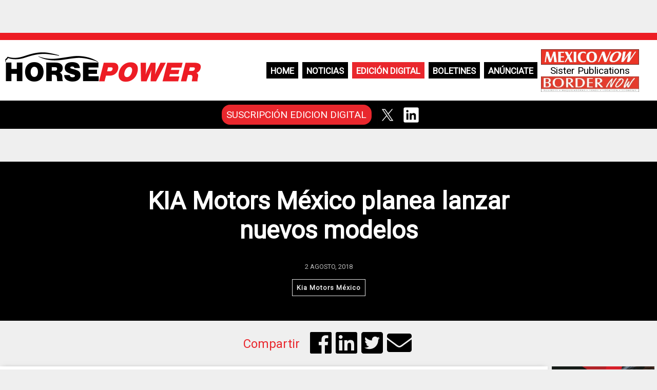

--- FILE ---
content_type: text/html; charset=UTF-8
request_url: https://horsepowermexico.com/2018/08/02/kia-motors-mexico-planea-lanzar-nuevos-modelos/
body_size: 10810
content:
<!DOCTYPE html>
<html lang="es">
<head>
<meta charset="UTF-8" />
<meta name="google-site-verification" content="SR_Jhd_83KwFee7kRfmzSgO_1vSlAwtInqBD2pSU2Yk" />
<!-- Default para responsivo -->
<meta name="viewport" content="width=device-width, initial-scale=1, maximum-scale=1, user-scalable=no">
 
<!--	<meta name="description" content="Descripcion del sitio web"/>
	 --------------   META SEO   ------------ -->
		
	<!-- generic meta -->
	<!--<meta content="Horse Power México" name="author" />
	<meta name="title" content="KIA Motors México planea lanzar nuevos modelos" />
	<meta content="La coreana KIA, quinta marca automotriz con mayores ventas en México, aumentó 11% el número de vehículos colocados en el primer semestre de 2018 y pla" name="description" />

	 facebook meta -->
<!--	<meta property="og:title" content="KIA Motors México planea lanzar nuevos modelos" />
			<meta name="og:image" content="https://horsepowermexico.com/wp-content/uploads/2018/08/1024px-Kia_pride_emblem_steeringwheel.jpg" />
		<meta property="og:type" content="article" />
	<meta property="og:description" content="La coreana KIA, quinta marca automotriz con mayores ventas en México, aumentó 11% el número de vehículos colocados en el primer semestre de 2018 y planea mantener este ritmo con el lanzamiento de nuevos modelos, dijo Horacio Chávez, manager director de KIA México.

Chávez aseguró que la" />
	<meta property="og:url" content="https://horsepowermexico.com/2018/08/02/kia-motors-mexico-planea-lanzar-nuevos-modelos/" />
	 twitter meta -->
	<!-- <meta name="twitter:card" content="summary" />
			<meta name="twitter:image" content="https://horsepowermexico.com/wp-content/uploads/2018/08/1024px-Kia_pride_emblem_steeringwheel.jpg" />
		<meta name="twitter:site" content="@horsepowermx">
	<meta name="twitter:title" content="KIA Motors México planea lanzar nuevos modelos" />
	<meta name="twitter:description" content="La coreana KIA, quinta marca automotriz con mayores ventas en México, aumentó 11% el número de vehículos colocados en el primer semestre de 2018 y planea mantener este ritmo con el lanzamiento de " />
	<meta name="twitter:creator" content="@horsepowermx">
	-------------------------- -->
	<link rel="profile" href="http://gmpg.org/xfn/11" />
	<link href="https://fonts.googleapis.com/css?family=Roboto" rel="stylesheet">
	<link rel="stylesheet" href="https://use.fontawesome.com/releases/v5.0.13/css/all.css" integrity="sha384-DNOHZ68U8hZfKXOrtjWvjxusGo9WQnrNx2sqG0tfsghAvtVlRW3tvkXWZh58N9jp" crossorigin="anonymous">
	<link rel="stylesheet" type="text/css" media="all" href="https://horsepowermexico.com/wp-content/themes/wp_theme_hpm-child/style.css" />
	<link rel="pingback" href="https://horsepowermexico.com/xmlrpc.php" />
	<script src="https://horsepowermexico.com/wp-content/themes/wp_theme_hpm/js/jquery/jquery.min.js"></script>
	<!------------- GOOGLE ADS --------------- -->
	<!-- <script async src="https://pagead2.googlesyndication.com/pagead/js/adsbygoogle.js?client=ca-pub-7985299248027798"
     crossorigin="anonymous"></script> -->
		 
	<meta name='robots' content='index, follow, max-image-preview:large, max-snippet:-1, max-video-preview:-1' />

	<!-- This site is optimized with the Yoast SEO plugin v26.7 - https://yoast.com/wordpress/plugins/seo/ -->
	<title>KIA Motors México planea lanzar nuevos modelos | HORSEPOWER México</title>
	<link rel="canonical" href="https://horsepowermexico.com/2018/08/02/kia-motors-mexico-planea-lanzar-nuevos-modelos/" />
	<meta property="og:locale" content="es_MX" />
	<meta property="og:type" content="article" />
	<meta property="og:title" content="KIA Motors México planea lanzar nuevos modelos | HORSEPOWER México" />
	<meta property="og:description" content="HorsepowerLa coreana KIA, quinta marca automotriz con mayores ventas en México, aumentó 11% el número de vehículos colocados en el..." />
	<meta property="og:url" content="https://horsepowermexico.com/2018/08/02/kia-motors-mexico-planea-lanzar-nuevos-modelos/" />
	<meta property="og:site_name" content="HORSEPOWER México" />
	<meta property="article:published_time" content="2018-08-02T20:49:37+00:00" />
	<meta property="article:modified_time" content="2018-08-02T20:49:54+00:00" />
	<meta property="og:image" content="https://horsepowermexico.com/wp-content/uploads/2018/08/1024px-Kia_pride_emblem_steeringwheel.jpg" />
	<meta property="og:image:width" content="1024" />
	<meta property="og:image:height" content="768" />
	<meta property="og:image:type" content="image/jpeg" />
	<meta name="author" content="Jorge Saldaña" />
	<meta name="twitter:card" content="summary_large_image" />
	<meta name="twitter:label1" content="Escrito por" />
	<meta name="twitter:data1" content="Jorge Saldaña" />
	<meta name="twitter:label2" content="Tiempo de lectura" />
	<meta name="twitter:data2" content="1 minuto" />
	<script type="application/ld+json" class="yoast-schema-graph">{"@context":"https://schema.org","@graph":[{"@type":"Article","@id":"https://horsepowermexico.com/2018/08/02/kia-motors-mexico-planea-lanzar-nuevos-modelos/#article","isPartOf":{"@id":"https://horsepowermexico.com/2018/08/02/kia-motors-mexico-planea-lanzar-nuevos-modelos/"},"author":{"name":"Jorge Saldaña","@id":"https://horsepowermexico.com/#/schema/person/220cbd7b6906a3e05c4d2d68ea814daf"},"headline":"KIA Motors México planea lanzar nuevos modelos","datePublished":"2018-08-02T20:49:37+00:00","dateModified":"2018-08-02T20:49:54+00:00","mainEntityOfPage":{"@id":"https://horsepowermexico.com/2018/08/02/kia-motors-mexico-planea-lanzar-nuevos-modelos/"},"wordCount":138,"commentCount":0,"image":{"@id":"https://horsepowermexico.com/2018/08/02/kia-motors-mexico-planea-lanzar-nuevos-modelos/#primaryimage"},"thumbnailUrl":"https://horsepowermexico.com/wp-content/uploads/2018/08/1024px-Kia_pride_emblem_steeringwheel.jpg","keywords":["Kia Motors México"],"articleSection":["Ensambladoras"],"inLanguage":"es","potentialAction":[{"@type":"CommentAction","name":"Comment","target":["https://horsepowermexico.com/2018/08/02/kia-motors-mexico-planea-lanzar-nuevos-modelos/#respond"]}]},{"@type":"WebPage","@id":"https://horsepowermexico.com/2018/08/02/kia-motors-mexico-planea-lanzar-nuevos-modelos/","url":"https://horsepowermexico.com/2018/08/02/kia-motors-mexico-planea-lanzar-nuevos-modelos/","name":"KIA Motors México planea lanzar nuevos modelos | HORSEPOWER México","isPartOf":{"@id":"https://horsepowermexico.com/#website"},"primaryImageOfPage":{"@id":"https://horsepowermexico.com/2018/08/02/kia-motors-mexico-planea-lanzar-nuevos-modelos/#primaryimage"},"image":{"@id":"https://horsepowermexico.com/2018/08/02/kia-motors-mexico-planea-lanzar-nuevos-modelos/#primaryimage"},"thumbnailUrl":"https://horsepowermexico.com/wp-content/uploads/2018/08/1024px-Kia_pride_emblem_steeringwheel.jpg","datePublished":"2018-08-02T20:49:37+00:00","dateModified":"2018-08-02T20:49:54+00:00","author":{"@id":"https://horsepowermexico.com/#/schema/person/220cbd7b6906a3e05c4d2d68ea814daf"},"breadcrumb":{"@id":"https://horsepowermexico.com/2018/08/02/kia-motors-mexico-planea-lanzar-nuevos-modelos/#breadcrumb"},"inLanguage":"es","potentialAction":[{"@type":"ReadAction","target":["https://horsepowermexico.com/2018/08/02/kia-motors-mexico-planea-lanzar-nuevos-modelos/"]}]},{"@type":"ImageObject","inLanguage":"es","@id":"https://horsepowermexico.com/2018/08/02/kia-motors-mexico-planea-lanzar-nuevos-modelos/#primaryimage","url":"https://horsepowermexico.com/wp-content/uploads/2018/08/1024px-Kia_pride_emblem_steeringwheel.jpg","contentUrl":"https://horsepowermexico.com/wp-content/uploads/2018/08/1024px-Kia_pride_emblem_steeringwheel.jpg","width":1024,"height":768},{"@type":"BreadcrumbList","@id":"https://horsepowermexico.com/2018/08/02/kia-motors-mexico-planea-lanzar-nuevos-modelos/#breadcrumb","itemListElement":[{"@type":"ListItem","position":1,"name":"Inicio","item":"https://horsepowermexico.com/"},{"@type":"ListItem","position":2,"name":"KIA Motors México planea lanzar nuevos modelos"}]},{"@type":"WebSite","@id":"https://horsepowermexico.com/#website","url":"https://horsepowermexico.com/","name":"HORSEPOWER México","description":"","potentialAction":[{"@type":"SearchAction","target":{"@type":"EntryPoint","urlTemplate":"https://horsepowermexico.com/?s={search_term_string}"},"query-input":{"@type":"PropertyValueSpecification","valueRequired":true,"valueName":"search_term_string"}}],"inLanguage":"es"},{"@type":"Person","@id":"https://horsepowermexico.com/#/schema/person/220cbd7b6906a3e05c4d2d68ea814daf","name":"Jorge Saldaña","url":"https://horsepowermexico.com/author/jorge/"}]}</script>
	<!-- / Yoast SEO plugin. -->


<link rel="alternate" type="application/rss+xml" title="HORSEPOWER México &raquo; KIA Motors México planea lanzar nuevos modelos RSS de los comentarios" href="https://horsepowermexico.com/2018/08/02/kia-motors-mexico-planea-lanzar-nuevos-modelos/feed/" />
<link rel="alternate" title="oEmbed (JSON)" type="application/json+oembed" href="https://horsepowermexico.com/wp-json/oembed/1.0/embed?url=https%3A%2F%2Fhorsepowermexico.com%2F2018%2F08%2F02%2Fkia-motors-mexico-planea-lanzar-nuevos-modelos%2F" />
<link rel="alternate" title="oEmbed (XML)" type="text/xml+oembed" href="https://horsepowermexico.com/wp-json/oembed/1.0/embed?url=https%3A%2F%2Fhorsepowermexico.com%2F2018%2F08%2F02%2Fkia-motors-mexico-planea-lanzar-nuevos-modelos%2F&#038;format=xml" />
<style id='wp-img-auto-sizes-contain-inline-css' type='text/css'>
img:is([sizes=auto i],[sizes^="auto," i]){contain-intrinsic-size:3000px 1500px}
/*# sourceURL=wp-img-auto-sizes-contain-inline-css */
</style>
<link rel='stylesheet' id='embed-pdf-viewer-css' href='https://horsepowermexico.com/wp-content/plugins/embed-pdf-viewer/css/embed-pdf-viewer.css?ver=2.4.6' type='text/css' media='screen' />
<style id='wp-emoji-styles-inline-css' type='text/css'>

	img.wp-smiley, img.emoji {
		display: inline !important;
		border: none !important;
		box-shadow: none !important;
		height: 1em !important;
		width: 1em !important;
		margin: 0 0.07em !important;
		vertical-align: -0.1em !important;
		background: none !important;
		padding: 0 !important;
	}
/*# sourceURL=wp-emoji-styles-inline-css */
</style>
<style id='wp-block-library-inline-css' type='text/css'>
:root{--wp-block-synced-color:#7a00df;--wp-block-synced-color--rgb:122,0,223;--wp-bound-block-color:var(--wp-block-synced-color);--wp-editor-canvas-background:#ddd;--wp-admin-theme-color:#007cba;--wp-admin-theme-color--rgb:0,124,186;--wp-admin-theme-color-darker-10:#006ba1;--wp-admin-theme-color-darker-10--rgb:0,107,160.5;--wp-admin-theme-color-darker-20:#005a87;--wp-admin-theme-color-darker-20--rgb:0,90,135;--wp-admin-border-width-focus:2px}@media (min-resolution:192dpi){:root{--wp-admin-border-width-focus:1.5px}}.wp-element-button{cursor:pointer}:root .has-very-light-gray-background-color{background-color:#eee}:root .has-very-dark-gray-background-color{background-color:#313131}:root .has-very-light-gray-color{color:#eee}:root .has-very-dark-gray-color{color:#313131}:root .has-vivid-green-cyan-to-vivid-cyan-blue-gradient-background{background:linear-gradient(135deg,#00d084,#0693e3)}:root .has-purple-crush-gradient-background{background:linear-gradient(135deg,#34e2e4,#4721fb 50%,#ab1dfe)}:root .has-hazy-dawn-gradient-background{background:linear-gradient(135deg,#faaca8,#dad0ec)}:root .has-subdued-olive-gradient-background{background:linear-gradient(135deg,#fafae1,#67a671)}:root .has-atomic-cream-gradient-background{background:linear-gradient(135deg,#fdd79a,#004a59)}:root .has-nightshade-gradient-background{background:linear-gradient(135deg,#330968,#31cdcf)}:root .has-midnight-gradient-background{background:linear-gradient(135deg,#020381,#2874fc)}:root{--wp--preset--font-size--normal:16px;--wp--preset--font-size--huge:42px}.has-regular-font-size{font-size:1em}.has-larger-font-size{font-size:2.625em}.has-normal-font-size{font-size:var(--wp--preset--font-size--normal)}.has-huge-font-size{font-size:var(--wp--preset--font-size--huge)}.has-text-align-center{text-align:center}.has-text-align-left{text-align:left}.has-text-align-right{text-align:right}.has-fit-text{white-space:nowrap!important}#end-resizable-editor-section{display:none}.aligncenter{clear:both}.items-justified-left{justify-content:flex-start}.items-justified-center{justify-content:center}.items-justified-right{justify-content:flex-end}.items-justified-space-between{justify-content:space-between}.screen-reader-text{border:0;clip-path:inset(50%);height:1px;margin:-1px;overflow:hidden;padding:0;position:absolute;width:1px;word-wrap:normal!important}.screen-reader-text:focus{background-color:#ddd;clip-path:none;color:#444;display:block;font-size:1em;height:auto;left:5px;line-height:normal;padding:15px 23px 14px;text-decoration:none;top:5px;width:auto;z-index:100000}html :where(.has-border-color){border-style:solid}html :where([style*=border-top-color]){border-top-style:solid}html :where([style*=border-right-color]){border-right-style:solid}html :where([style*=border-bottom-color]){border-bottom-style:solid}html :where([style*=border-left-color]){border-left-style:solid}html :where([style*=border-width]){border-style:solid}html :where([style*=border-top-width]){border-top-style:solid}html :where([style*=border-right-width]){border-right-style:solid}html :where([style*=border-bottom-width]){border-bottom-style:solid}html :where([style*=border-left-width]){border-left-style:solid}html :where(img[class*=wp-image-]){height:auto;max-width:100%}:where(figure){margin:0 0 1em}html :where(.is-position-sticky){--wp-admin--admin-bar--position-offset:var(--wp-admin--admin-bar--height,0px)}@media screen and (max-width:600px){html :where(.is-position-sticky){--wp-admin--admin-bar--position-offset:0px}}
/*wp_block_styles_on_demand_placeholder:696e93f8be689*/
/*# sourceURL=wp-block-library-inline-css */
</style>
<style id='classic-theme-styles-inline-css' type='text/css'>
/*! This file is auto-generated */
.wp-block-button__link{color:#fff;background-color:#32373c;border-radius:9999px;box-shadow:none;text-decoration:none;padding:calc(.667em + 2px) calc(1.333em + 2px);font-size:1.125em}.wp-block-file__button{background:#32373c;color:#fff;text-decoration:none}
/*# sourceURL=/wp-includes/css/classic-themes.min.css */
</style>
<link rel='stylesheet' id='custom-post-block-style-css' href='https://horsepowermexico.com/wp-content/plugins/revista-nota/block-styles.css?ver=1727284112' type='text/css' media='all' />
<link rel='stylesheet' id='wp-components-css' href='https://horsepowermexico.com/wp-includes/css/dist/components/style.min.css?ver=6.9' type='text/css' media='all' />
<link rel='stylesheet' id='wp-preferences-css' href='https://horsepowermexico.com/wp-includes/css/dist/preferences/style.min.css?ver=6.9' type='text/css' media='all' />
<link rel='stylesheet' id='wp-block-editor-css' href='https://horsepowermexico.com/wp-includes/css/dist/block-editor/style.min.css?ver=6.9' type='text/css' media='all' />
<link rel='stylesheet' id='popup-maker-block-library-style-css' href='https://horsepowermexico.com/wp-content/plugins/popup-maker/dist/packages/block-library-style.css?ver=dbea705cfafe089d65f1' type='text/css' media='all' />
<link rel='stylesheet' id='tema-padre-style-css' href='https://horsepowermexico.com/wp-content/themes/wp_theme_hpm/style.css?ver=6.9' type='text/css' media='all' />
<link rel='stylesheet' id='tema-hijo-style-css' href='https://horsepowermexico.com/wp-content/themes/wp_theme_hpm-child/style.css?ver=6.9' type='text/css' media='all' />
<script type="text/javascript" src="https://horsepowermexico.com/wp-content/plugins/related-posts-thumbnails/assets/js/front.min.js?ver=4.3.1" id="rpt_front_style-js"></script>
<script type="text/javascript" src="https://horsepowermexico.com/wp-includes/js/jquery/jquery.min.js?ver=3.7.1" id="jquery-core-js"></script>
<script type="text/javascript" src="https://horsepowermexico.com/wp-includes/js/jquery/jquery-migrate.min.js?ver=3.4.1" id="jquery-migrate-js"></script>
<script type="text/javascript" src="https://horsepowermexico.com/wp-content/plugins/related-posts-thumbnails/assets/js/lazy-load.js?ver=4.3.1" id="rpt-lazy-load-js"></script>
<link rel="https://api.w.org/" href="https://horsepowermexico.com/wp-json/" /><link rel="alternate" title="JSON" type="application/json" href="https://horsepowermexico.com/wp-json/wp/v2/posts/1228" /><link rel="EditURI" type="application/rsd+xml" title="RSD" href="https://horsepowermexico.com/xmlrpc.php?rsd" />
<link rel='shortlink' href='https://horsepowermexico.com/?p=1228' />

<!-- This site is using AdRotate v5.17.2 to display their advertisements - https://ajdg.solutions/ -->
<!-- AdRotate CSS -->
<style type="text/css" media="screen">
	.g { margin:0px; padding:0px; overflow:hidden; line-height:1; zoom:1; }
	.g img { height:auto; }
	.g-col { position:relative; float:left; }
	.g-col:first-child { margin-left: 0; }
	.g-col:last-child { margin-right: 0; }
	@media only screen and (max-width: 480px) {
		.g-col, .g-dyn, .g-single { width:100%; margin-left:0; margin-right:0; }
	}
</style>
<!-- /AdRotate CSS -->

        <style>
            #related_posts_thumbnails li {
                border-right: 1px solid #dddddd;
                background-color: #ffffff            }

            #related_posts_thumbnails li:hover {
                background-color: #eeeeee;
            }

            .relpost_content {
                font-size: 16px;
                color: #333333;
            }

            .relpost-block-single {
                background-color: #ffffff;
                border-right: 1px solid #dddddd;
                border-left: 1px solid #dddddd;
                margin-right: -1px;
            }

            .relpost-block-single:hover {
                background-color: #eeeeee;
            }
        </style>

        <link rel="icon" href="https://horsepowermexico.com/wp-content/uploads/2024/10/cropped-HP_64-32x32.png" sizes="32x32" />
<link rel="icon" href="https://horsepowermexico.com/wp-content/uploads/2024/10/cropped-HP_64-192x192.png" sizes="192x192" />
<link rel="apple-touch-icon" href="https://horsepowermexico.com/wp-content/uploads/2024/10/cropped-HP_64-180x180.png" />
<meta name="msapplication-TileImage" content="https://horsepowermexico.com/wp-content/uploads/2024/10/cropped-HP_64-270x270.png" />
</head>
<body class="wp-singular post-template-default single single-post postid-1228 single-format-standard wp-theme-wp_theme_hpm wp-child-theme-wp_theme_hpm-child">
<main>
	<div class="container header">
		<div class="row">
			<header class="col-xs-12 col-sm-12">
        <div class="red_line">
          
        </div>
				<div class="first_part flex ">
					<a href="/" id="logo">
						<img src="https://horsepowermexico.com/wp-content/themes/wp_theme_hpm/img/logo.png" alt="HORSEPOWER MEXICO">
					</a><!-- /#logo -->
					<div class="sep_vert"><div></div></div><!-- /.sep_vert -->
					<div id="menu" style='font-size:1.2rem'>
						<div class="menu-menu-header-container"><ul id="menu-menu-header" class="menu"><li id="menu-item-30" class="menu-item menu-item-type-custom menu-item-object-custom menu-item-30"><a href="/">Home</a></li>
<li id="menu-item-38" class="menu-item menu-item-type-custom menu-item-object-custom menu-item-has-children menu-item-38"><a>Noticias</a>
<ul class="sub-menu">
	<li id="menu-item-42" class="menu-item menu-item-type-taxonomy menu-item-object-category current-post-ancestor current-menu-parent current-post-parent menu-item-42"><a href="https://horsepowermexico.com/category/oems/">Ensambladoras</a></li>
	<li id="menu-item-45" class="menu-item menu-item-type-taxonomy menu-item-object-category menu-item-45"><a href="https://horsepowermexico.com/category/proveduria/">Proveeduría</a></li>
	<li id="menu-item-43" class="menu-item menu-item-type-taxonomy menu-item-object-category menu-item-43"><a href="https://horsepowermexico.com/category/distribucion/">Distribución</a></li>
	<li id="menu-item-39" class="menu-item menu-item-type-taxonomy menu-item-object-category menu-item-39"><a href="https://horsepowermexico.com/category/postventa/">Postventa</a></li>
	<li id="menu-item-46" class="menu-item menu-item-type-taxonomy menu-item-object-category menu-item-46"><a href="https://horsepowermexico.com/category/pesados/">Pesados</a></li>
	<li id="menu-item-40" class="menu-item menu-item-type-taxonomy menu-item-object-category menu-item-40"><a href="https://horsepowermexico.com/category/innovacion/">Innovación</a></li>
	<li id="menu-item-41" class="menu-item menu-item-type-taxonomy menu-item-object-category menu-item-41"><a href="https://horsepowermexico.com/category/modelos-innovacion/">Modelos e Innovacion</a></li>
	<li id="menu-item-44" class="menu-item menu-item-type-taxonomy menu-item-object-category menu-item-44"><a href="https://horsepowermexico.com/category/normatividad/">Normatividad</a></li>
</ul>
</li>
<li id="menu-item-306" class="menu-item menu-item-type-taxonomy menu-item-object-category menu-item-306"><a href="https://horsepowermexico.com/category/publicacion/">Edición Digital</a></li>
<li id="menu-item-669" class="menu-item menu-item-type-custom menu-item-object-custom menu-item-669"><a href="https://visitor.r20.constantcontact.com/d.jsp?llr=844guwcab&#038;p=oi&#038;m=1102418509819&#038;sit=7evr498db&#038;f=aae08978-b8c5-4289-87ab-471418e5ff4f">Boletines</a></li>
<li id="menu-item-36" class="menu-item menu-item-type-post_type menu-item-object-page menu-item-36"><a href="https://horsepowermexico.com/anunciate/">Anúnciate</a></li>
</ul></div>						<div style='display: flex;flex-direction: column;align-items: center;'>
							<div style="display: flex; gap: 1px; flex-direction: column">
								<a style='display: flex;    margin: 0px 3px;justify-content: center;flex-direction: column;' href="https://mexico-now.com/"><img style='height: 30px;' src="https://horsepowermexico.com/wp-content/themes/wp_theme_hpm/img/mn.jpg" alt="MEXICONOW"></a>
									<div style="width: 100%;text-align: center;">
										Sister Publications
									</div>
								<a style='display: flex;    margin: 0px 3px;justify-content: center;flex-direction: column;' href="https://border-now.com/"><img style='height: 30px;' src="https://horsepowermexico.com/wp-content/themes/wp_theme_hpm/img/bn.jpg" alt="BORDERNOW"></a>
							</div>
						</div>
						<div class="sep_vert for_redes"><div></div></div>
					</div><!-- /#menu -->
				</div><!-- /.flex -->
				<div class="social-part flex hide-md">
					<div id="subscripcion">
						<a href="https://mexico-now.com/register/?code=horsepower" target="_BLANK">SUSCRIPCIÓN EDICION DIGITAL</a>
					</div><!-- /#subscripcion -->
					
					<!-- /.sep_vert -->
					<div id="redes">
<!-- 						<a href="https://www.facebook.com/HorsePower-México-230799021052320" class="facebook"><i class="fab fa-facebook"></i></a> -->
						<a href="https://twitter.com/HorsePowerMX" class="twitter" target="_BLANK">
							<img src="https://horsepowermexico.com/wp-content/themes/wp_theme_hpm/img/x_64.jpg" width="40px" style="vertical-align:bottom" alt="X HORSEPOWER">
						</a>
						<a href="https://www.linkedin.com/company/19256186/" class="twitter" target="_BLANK">
							<img src="https://horsepowermexico.com/wp-content/themes/wp_theme_hpm/img/linkedin_64.png" width="40px" style="vertical-align:bottom" alt="Linkendin HORSEPOWER">
						</a>
					</div><!-- /.redes -->
					<div class="sep_vert for_search"><div></div></div><!-- /.sep_vert -->
					<div id="search">
						<div><form id="searchform" method="get" action="/">
  <input type="text" name="s" id="s" size="15" placeholder="Buscar" />
  <button id="searchsummit" type="submit" value="Search">
    <i class="fas fa-search"></i>
  </button>
</form></div>					</div><!-- /#search -->
					<div id="menu_mobile--button">
						<i class="fas fa-bars"></i>
					</div><!-- /#menu_mobile -->
					
				</div><!-- /.flex -->
				<div id="menu_mobile">
					<div class="menu-menu-header-container"><ul id="menu-menu-header-1" class="menu"><li class="menu-item menu-item-type-custom menu-item-object-custom menu-item-30"><a href="/">Home</a></li>
<li class="menu-item menu-item-type-custom menu-item-object-custom menu-item-has-children menu-item-38"><a>Noticias</a>
<ul class="sub-menu">
	<li class="menu-item menu-item-type-taxonomy menu-item-object-category current-post-ancestor current-menu-parent current-post-parent menu-item-42"><a href="https://horsepowermexico.com/category/oems/">Ensambladoras</a></li>
	<li class="menu-item menu-item-type-taxonomy menu-item-object-category menu-item-45"><a href="https://horsepowermexico.com/category/proveduria/">Proveeduría</a></li>
	<li class="menu-item menu-item-type-taxonomy menu-item-object-category menu-item-43"><a href="https://horsepowermexico.com/category/distribucion/">Distribución</a></li>
	<li class="menu-item menu-item-type-taxonomy menu-item-object-category menu-item-39"><a href="https://horsepowermexico.com/category/postventa/">Postventa</a></li>
	<li class="menu-item menu-item-type-taxonomy menu-item-object-category menu-item-46"><a href="https://horsepowermexico.com/category/pesados/">Pesados</a></li>
	<li class="menu-item menu-item-type-taxonomy menu-item-object-category menu-item-40"><a href="https://horsepowermexico.com/category/innovacion/">Innovación</a></li>
	<li class="menu-item menu-item-type-taxonomy menu-item-object-category menu-item-41"><a href="https://horsepowermexico.com/category/modelos-innovacion/">Modelos e Innovacion</a></li>
	<li class="menu-item menu-item-type-taxonomy menu-item-object-category menu-item-44"><a href="https://horsepowermexico.com/category/normatividad/">Normatividad</a></li>
</ul>
</li>
<li class="menu-item menu-item-type-taxonomy menu-item-object-category menu-item-306"><a href="https://horsepowermexico.com/category/publicacion/">Edición Digital</a></li>
<li class="menu-item menu-item-type-custom menu-item-object-custom menu-item-669"><a href="https://visitor.r20.constantcontact.com/d.jsp?llr=844guwcab&#038;p=oi&#038;m=1102418509819&#038;sit=7evr498db&#038;f=aae08978-b8c5-4289-87ab-471418e5ff4f">Boletines</a></li>
<li class="menu-item menu-item-type-post_type menu-item-object-page menu-item-36"><a href="https://horsepowermexico.com/anunciate/">Anúnciate</a></li>
</ul></div>				</div><!-- /#menu_mobile -->
			</header>
			
		</div><!-- /.row -->
	</div><!-- /.container -->

	<style>
		div.header header{
			justify-content: center;
		}
		.first_part{
			width: 100%;
			justify-content: center;
		}
		@media screen and (max-width: 90em) {
			main {
				padding-top: 4rem;
			}
		}
	</style><main>
  <div class="container">
		<div class="row">
			<div class="art_info col-xs-12">
				<h1>KIA Motors México planea lanzar nuevos modelos</h1>
				<h2></h2>
				<div class="art_date">
					<span class="date">2 agosto, 2018</span>
				</div>
				<div class="art_tags col-xs-12">
					<ul>
												<li> <a href="/tag/kia-motors-mexico"> Kia Motors México</a></li>			
											</ul>
				</div>
			</div>
		</div>
		<div id="social" class="row">
			<social></social>
			<div class="social">
				<div class="share">Compartir</div>
				<a href="https://www.facebook.com/sharer/sharer.php?u=https://horsepowermexico.com/2018/08/02/kia-motors-mexico-planea-lanzar-nuevos-modelos/" target="_blank"><i class="fab fa-facebook color_pick" data-color="#3B579D" id="face" ></i></a>
				<a href="https://www.linkedin.com/shareArticle?mini=true&url=https://horsepowermexico.com/2018/08/02/kia-motors-mexico-planea-lanzar-nuevos-modelos/&title=KIA Motors México planea lanzar nuevos modelos" target="_blank"><i class="fab fa-linkedin color_pick" data-color="#0077B5" id="lin"></i></a>
				<a href="https://twitter.com/home?status=https://horsepowermexico.com/2018/08/02/kia-motors-mexico-planea-lanzar-nuevos-modelos/" target="_blank"><i class="fab fa-twitter-square color_pick" data-color="#00ACED" id="twitter"></i></a>
				<a href="mailto:?&subject=KIA Motors México planea lanzar nuevos modelos&body=https://horsepowermexico.com/2018/08/02/kia-motors-mexico-planea-lanzar-nuevos-modelos/"><i class="fas fa-envelope color_pick" data-color="#1E1E1E" id="mail"></i></a>
			</div>
		</div>
		<div class="row">
			<div class="col-md-10 col-sm-10 col-xs-12 art_content">
				<img class="art_image" src="https://horsepowermexico.com/wp-content/uploads/2018/08/1024px-Kia_pride_emblem_steeringwheel.jpg">
				<p><strong>Horsepower</strong></p><p>La coreana KIA, quinta marca automotriz con mayores ventas en México, aumentó 11% el número de vehículos colocados en el primer semestre de 2018 y planea mantener este ritmo con el lanzamiento de nuevos modelos, dijo Horacio Chávez, manager director de KIA México.</p>
<p>Chávez aseguró que la empresa lanzará el nuevo modelo KIA Sedona, una minivan que les generará mayores ventas en ciudades como Guadalajara, Monterrey y CDMX. Asimismo, lanzarán la nueva generación Forte que se produce en la planta Pesquería de Nuevo León.</p>
<p>En cuanto a los planes a futuro para KIA, Chávez dijo que parte del plan para seguir ascendiendo en el mercado interno es triplicar su número de agencias de autos seminuevos en los próximos 18 meses.</p>
<!-- relpost-thumb-wrapper --><div class="relpost-thumb-wrapper"><!-- filter-class --><div class="relpost-thumb-container"><style>.relpost-block-single-image, .relpost-post-image { margin-bottom: 10px; }</style><h3>Related posts:</h3><div style="clear: both"></div><div style="clear: both"></div><!-- relpost-block-container --><div class="relpost-block-container relpost-block-column-layout" style="--relposth-columns: 6;--relposth-columns_t: 3; --relposth-columns_m: 2"><a href="https://horsepowermexico.com/2026/01/16/anuncia-gm-inversion-de-mil-mdd-en-mexico/"class="relpost-block-single" ><div class="relpost-custom-block-single"><div class="relpost-block-single-image rpt-lazyload" aria-label="Línea de ensamble en planta de GM," role="img" data-bg="https://horsepowermexico.com/wp-content/uploads/2026/01/GMAssembly2021-150x150.jpg" style="background: transparent no-repeat scroll 0% 0%; width: 150px; height: 150px; aspect-ratio: 1/1;"></div><div class="relpost-block-single-text"  style="height: 105px;font-family: Arial;  font-size: 16px;  color: #333333;"><h2 class="relpost_card_title">Anuncia GM Inversión de Mil MDD en México</h2></div></div></a><a href="https://horsepowermexico.com/2026/01/15/reporte-alista-hyundai-produccion-de-motor-hibrido-en-pesqueria/"class="relpost-block-single" ><div class="relpost-custom-block-single"><div class="relpost-block-single-image rpt-lazyload" aria-label="autopartes" role="img" data-bg="https://horsepowermexico.com/wp-content/uploads/2022/09/produccion-de-autopartes-en-mexico-al-final-de-2021-sea-de-93962-millones-de-dolares-150x150.jpg" style="background: transparent no-repeat scroll 0% 0%; width: 150px; height: 150px; aspect-ratio: 1/1;"></div><div class="relpost-block-single-text"  style="height: 105px;font-family: Arial;  font-size: 16px;  color: #333333;"><h2 class="relpost_card_title">Reporte: Alista Hyundai Producción de Motor Híbrido en Pesquería</h2></div></div></a><a href="https://horsepowermexico.com/2026/01/15/director-de-planta-gm-silao-asumira-liderazgo-en-michigan/"class="relpost-block-single" ><div class="relpost-custom-block-single"><div class="relpost-block-single-image rpt-lazyload" aria-label="Víctor Cabral, director ejecutivo de la planta de GM en Silao, Guanajuato." role="img" data-bg="https://horsepowermexico.com/wp-content/uploads/2026/01/Victor-Cabral-150x150.jpg" style="background: transparent no-repeat scroll 0% 0%; width: 150px; height: 150px; aspect-ratio: 1/1;"></div><div class="relpost-block-single-text"  style="height: 105px;font-family: Arial;  font-size: 16px;  color: #333333;"><h2 class="relpost_card_title">Director de Planta GM Silao Asumirá Liderazgo en Michigan</h2></div></div></a><a href="https://horsepowermexico.com/2026/01/13/produccion-automotriz-de-mexico-cierra-con-fuerza-el-2025/"class="relpost-block-single" ><div class="relpost-custom-block-single"><div class="relpost-block-single-image rpt-lazyload" aria-label="Producción de la Toyota Tacoma en Guanajuato." role="img" data-bg="https://horsepowermexico.com/wp-content/uploads/2026/01/ToyotaTacomaGTO444-150x150.jpg" style="background: transparent no-repeat scroll 0% 0%; width: 150px; height: 150px; aspect-ratio: 1/1;"></div><div class="relpost-block-single-text"  style="height: 105px;font-family: Arial;  font-size: 16px;  color: #333333;"><h2 class="relpost_card_title">Producción Automotriz de México Cierra con Fuerza el 2025</h2></div></div></a><a href="https://horsepowermexico.com/2026/01/04/debuta-stellantis-ram-power-wagon-con-motor-cummins/"class="relpost-block-single" ><div class="relpost-custom-block-single"><div class="relpost-block-single-image rpt-lazyload" aria-label="Ram 2500 Power Wagon 2027 con motor Cummins turbo diesel." role="img" data-bg="https://horsepowermexico.com/wp-content/uploads/2026/01/RM027_008TF-150x150.jpg" style="background: transparent no-repeat scroll 0% 0%; width: 150px; height: 150px; aspect-ratio: 1/1;"></div><div class="relpost-block-single-text"  style="height: 105px;font-family: Arial;  font-size: 16px;  color: #333333;"><h2 class="relpost_card_title">Debuta Stellantis Ram Power Wagon con Motor Cummins</h2></div></div></a><a href="https://horsepowermexico.com/2026/01/01/entran-en-vigor-aranceles-a-autos-y-partes-importadas-de-china/"class="relpost-block-single" ><div class="relpost-custom-block-single"><div class="relpost-block-single-image rpt-lazyload" aria-label="Producción de autos en China" role="img" data-bg="https://horsepowermexico.com/wp-content/uploads/2025/02/DB2014AL03469_large-150x150.jpg" style="background: transparent no-repeat scroll 0% 0%; width: 150px; height: 150px; aspect-ratio: 1/1;"></div><div class="relpost-block-single-text"  style="height: 105px;font-family: Arial;  font-size: 16px;  color: #333333;"><h2 class="relpost_card_title">Entran en Vigor Aranceles a Autos y Partes Importadas de China</h2></div></div></a></div><!-- close relpost-block-container --><div style="clear: both"></div></div><!-- close filter class --></div><!-- close relpost-thumb-wrapper -->			</div>
			<div class="col-md-2 col-xs-2 banner">
				<div class="a-single a-10"><a class="gofollow" data-track="MTAsMCw2MA==" href="https://mexicoautosummit.com/" target="_BLANK">
<video width="200" height="200" autoplay loop muted>
     <source src="https://horsepowermexico.com/wp-content/uploads/2025/10/auto_2026.mp4" type="video/mp4" />
</video>
</a></div><!-- Error, Advert is not available at this time due to schedule/geolocation restrictions! --><!-- Error, Advert is not available at this time due to schedule/geolocation restrictions! --><div class="a-single a-26"><a href="https://mexicosupplychainsummit.com/" target="_BLANK">
<video width="200" height="200" autoplay loop muted>
     <source src="https://horsepowermexico.com/wp-content/uploads/2025/07/elp_2026.mp4" type="video/mp4" />
</video>
</a></div>			</div>
		</div>
  </div>
</main>
<script>
$(document).ready(function(){
	$(".color_pick").hover(function(){
		var color = $(this).data('color');
		$(this).css({'color': color});
	},function(){
		$(this).css({'color': 'black'});
	});
})

</script>
<script src="https://horsepowermexico.com/wp-content/themes/wp_theme_hpm/js/vue/vue.min.js"></script>
<script src="https://horsepowermexico.com/wp-content/themes/wp_theme_hpm/js/vue/social.js"></script>
			<footer>
				<div class="container">
					<div class="row" >
						<div id="newsletter" class="col-xs-12">
							<div>
								<h2>Suscríbete a nuestro Boletín</h2>
							</div>
							<form class="row"
								name="ccoptin" method="post" action="https://visitor.constantcontact.com/d.jsp" target="_blank" method="post" >
								<div class="col-md-8 col-xs-12">
									<input type="email" name="ea" class="form-control" placeholder="Correo Electrónico" required />
								</div>
								<div class="col-md-4 col-xs-12 subscribe-btn-container ">
									<input type="hidden" name="m" value="1102418509819">
									<input type="hidden" name="p" value="oi">
									<span id="loading"></span>
									
									<input class="subscribe-btn" type="submit" value="SUSCRIBIRSE" id="submit-button" />
								</div>
							</form>
						</div><!-- /.col-md-12 -->
					</div>
					<div class="row" style="flex-direction: column">
						<div id="logo_footer" class="col-xs-6 col-sm-4 col-md-3">
							<img src="https://horsepowermexico.com/wp-content/themes/wp_theme_hpm/img/logo.png" alt="" class="img_footer">
						</div>
						<div style="text-align:center;">
							© HORSEPOWER 2024 Derechos reservados <br>

							<a href="https://mexico-now.com/">MEXICONOW</a>  <a href="https://border-now.com/">BORDERNOW</a>  <br>

							Sin costo desde Mexico 800-170-1010 o desde los Estados Unidos 1-877-864-8528 <br>

							<a href="mailto:informacion@horsepowermexico.com">informacion@horsepowermexico.com</a> <br>

							Servicio Internacional de Información S.A de C.V. Altamirano 2306, Altavista, Chihuahua, Chihuahua, Mexico, 31200

						</div>
					</div>
					<div class="row">
						<!-- <div class="col-xs-12 social">
							<a href="https://www.facebook.com/HorsePower-México-230799021052320" target="_blank"><i class="fab fa-facebook color_pick" data-color="#3B579D" id="face" ></i></a>
							<a href="https://twitter.com/HorsePowerMX" target="_blank"><i class="fab fa-twitter-square color_pick" data-color="#00ACED" id="twitter"></i></a>
							<a href="mailto:informacion@horsepowermexico.com?&subject=Contactános"><i class="fas fa-envelope color_pick" data-color="#1E1E1E" id="mail"></i></a>
						</div> -->
					</div>
					<!-- <div class="row end_footer">
						<div class="col-xs-12 col-sm-12 col-md-12 foot_right">
							Copyright © HORSEPOWER Derechos Reservados 2024
						</div>
					</div> -->
									</div><!-- /.container -->
			</footer>
		</main>
		
		<script src="https://horsepowermexico.com/wp-content/themes/wp_theme_hpm/js/script.js"></script>
		<script>
			$(document).ready(function(){
				$(".color_pick").hover(function(){
					var color = $(this).data('color');
					$(this).css({'color': color});
				},function(){
				$(this).css({'color': 'black'});
				});
			})
		</script>
<script type="text/javascript">
      $(document).ready(function() {
        
        $('#popmake-18050 .pum-close.popmake-close').hide();
      })
      document.addEventListener('DOMContentLoaded', function () {

            // Reemplaza 'parametro' con el nombre del parámetro en tu URL
            const urlParams = new URLSearchParams(window.location.search);
            if (urlParams.has('hp')) {
                // Reemplaza 123 con el ID del popup de Popup Maker
                PUM.open(18050);
            }
        });
    </script>
<script type="speculationrules">
{"prefetch":[{"source":"document","where":{"and":[{"href_matches":"/*"},{"not":{"href_matches":["/wp-*.php","/wp-admin/*","/wp-content/uploads/*","/wp-content/*","/wp-content/plugins/*","/wp-content/themes/wp_theme_hpm-child/*","/wp-content/themes/wp_theme_hpm/*","/*\\?(.+)"]}},{"not":{"selector_matches":"a[rel~=\"nofollow\"]"}},{"not":{"selector_matches":".no-prefetch, .no-prefetch a"}}]},"eagerness":"conservative"}]}
</script>
    <script type="text/javascript">
      $(document).ready(function() {
        
        $('#popmake-18050 .pum-close.popmake-close').hide();
      })
      document.addEventListener('DOMContentLoaded', function () {

            // Reemplaza 'parametro' con el nombre del parámetro en tu URL
            const urlParams = new URLSearchParams(window.location.search);
            if (urlParams.has('hp')) {
                // Reemplaza 123 con el ID del popup de Popup Maker
                PUM.open(18050);
            }
        });
    </script>
    <script type="text/javascript" id="adrotate-clicker-js-extra">
/* <![CDATA[ */
var click_object = {"ajax_url":"https://horsepowermexico.com/wp-admin/admin-ajax.php"};
//# sourceURL=adrotate-clicker-js-extra
/* ]]> */
</script>
<script type="text/javascript" src="https://horsepowermexico.com/wp-content/plugins/adrotate/library/jquery.clicker.js" id="adrotate-clicker-js"></script>
<script id="wp-emoji-settings" type="application/json">
{"baseUrl":"https://s.w.org/images/core/emoji/17.0.2/72x72/","ext":".png","svgUrl":"https://s.w.org/images/core/emoji/17.0.2/svg/","svgExt":".svg","source":{"concatemoji":"https://horsepowermexico.com/wp-includes/js/wp-emoji-release.min.js?ver=6.9"}}
</script>
<script type="module">
/* <![CDATA[ */
/*! This file is auto-generated */
const a=JSON.parse(document.getElementById("wp-emoji-settings").textContent),o=(window._wpemojiSettings=a,"wpEmojiSettingsSupports"),s=["flag","emoji"];function i(e){try{var t={supportTests:e,timestamp:(new Date).valueOf()};sessionStorage.setItem(o,JSON.stringify(t))}catch(e){}}function c(e,t,n){e.clearRect(0,0,e.canvas.width,e.canvas.height),e.fillText(t,0,0);t=new Uint32Array(e.getImageData(0,0,e.canvas.width,e.canvas.height).data);e.clearRect(0,0,e.canvas.width,e.canvas.height),e.fillText(n,0,0);const a=new Uint32Array(e.getImageData(0,0,e.canvas.width,e.canvas.height).data);return t.every((e,t)=>e===a[t])}function p(e,t){e.clearRect(0,0,e.canvas.width,e.canvas.height),e.fillText(t,0,0);var n=e.getImageData(16,16,1,1);for(let e=0;e<n.data.length;e++)if(0!==n.data[e])return!1;return!0}function u(e,t,n,a){switch(t){case"flag":return n(e,"\ud83c\udff3\ufe0f\u200d\u26a7\ufe0f","\ud83c\udff3\ufe0f\u200b\u26a7\ufe0f")?!1:!n(e,"\ud83c\udde8\ud83c\uddf6","\ud83c\udde8\u200b\ud83c\uddf6")&&!n(e,"\ud83c\udff4\udb40\udc67\udb40\udc62\udb40\udc65\udb40\udc6e\udb40\udc67\udb40\udc7f","\ud83c\udff4\u200b\udb40\udc67\u200b\udb40\udc62\u200b\udb40\udc65\u200b\udb40\udc6e\u200b\udb40\udc67\u200b\udb40\udc7f");case"emoji":return!a(e,"\ud83e\u1fac8")}return!1}function f(e,t,n,a){let r;const o=(r="undefined"!=typeof WorkerGlobalScope&&self instanceof WorkerGlobalScope?new OffscreenCanvas(300,150):document.createElement("canvas")).getContext("2d",{willReadFrequently:!0}),s=(o.textBaseline="top",o.font="600 32px Arial",{});return e.forEach(e=>{s[e]=t(o,e,n,a)}),s}function r(e){var t=document.createElement("script");t.src=e,t.defer=!0,document.head.appendChild(t)}a.supports={everything:!0,everythingExceptFlag:!0},new Promise(t=>{let n=function(){try{var e=JSON.parse(sessionStorage.getItem(o));if("object"==typeof e&&"number"==typeof e.timestamp&&(new Date).valueOf()<e.timestamp+604800&&"object"==typeof e.supportTests)return e.supportTests}catch(e){}return null}();if(!n){if("undefined"!=typeof Worker&&"undefined"!=typeof OffscreenCanvas&&"undefined"!=typeof URL&&URL.createObjectURL&&"undefined"!=typeof Blob)try{var e="postMessage("+f.toString()+"("+[JSON.stringify(s),u.toString(),c.toString(),p.toString()].join(",")+"));",a=new Blob([e],{type:"text/javascript"});const r=new Worker(URL.createObjectURL(a),{name:"wpTestEmojiSupports"});return void(r.onmessage=e=>{i(n=e.data),r.terminate(),t(n)})}catch(e){}i(n=f(s,u,c,p))}t(n)}).then(e=>{for(const n in e)a.supports[n]=e[n],a.supports.everything=a.supports.everything&&a.supports[n],"flag"!==n&&(a.supports.everythingExceptFlag=a.supports.everythingExceptFlag&&a.supports[n]);var t;a.supports.everythingExceptFlag=a.supports.everythingExceptFlag&&!a.supports.flag,a.supports.everything||((t=a.source||{}).concatemoji?r(t.concatemoji):t.wpemoji&&t.twemoji&&(r(t.twemoji),r(t.wpemoji)))});
//# sourceURL=https://horsepowermexico.com/wp-includes/js/wp-emoji-loader.min.js
/* ]]> */
</script>
		<!-- Global site tag (gtag.js) - Google Analytics -->
		<!-- <script async src="https://www.googletagmanager.com/gtag/js?id=UA-91268739-8"></script>
		<script>
			window.dataLayer = window.dataLayer || [];
			function gtag(){dataLayer.push(arguments);}
			gtag('js', new Date());

			gtag('config', 'UA-91268739-8');
		</script> -->
		<!-- Google tag (gtag.js) -->
		<script async src="https://www.googletagmanager.com/gtag/js?id=G-P5N687G1LR"></script>
		<script>
			window.dataLayer = window.dataLayer || [];
			function gtag(){dataLayer.push(arguments);}
			gtag('js', new Date());

			gtag('config', 'G-P5N687G1LR');
		</script>
	</body>
</html>


--- FILE ---
content_type: application/javascript
request_url: https://horsepowermexico.com/wp-content/themes/wp_theme_hpm/js/script.js
body_size: -182
content:
$(document).ready(function(){
  $("#menu_mobile--button i").click(function(){
    $("#menu_mobile").toggle();
  });
});
